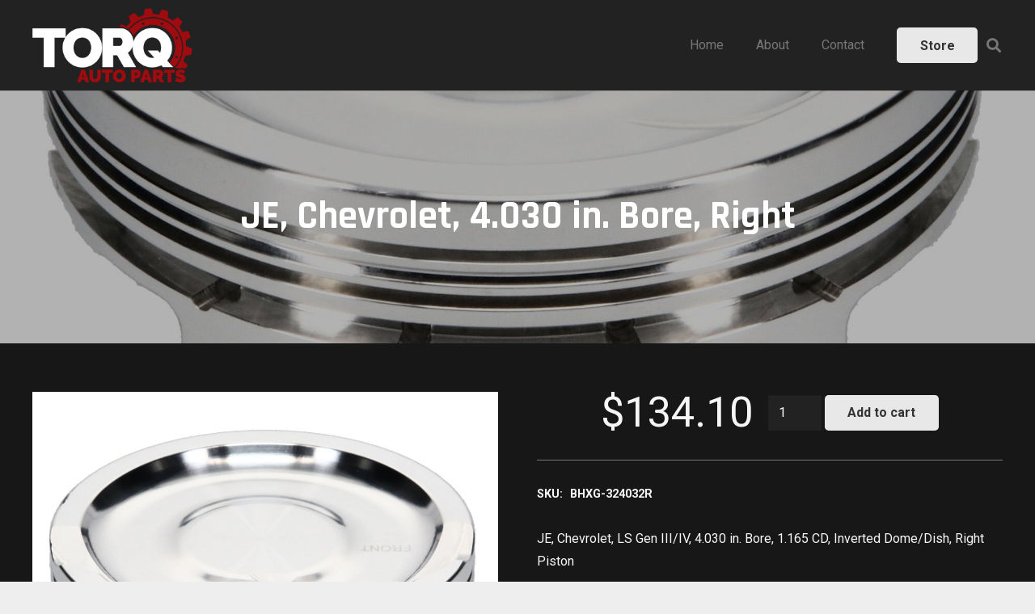

--- FILE ---
content_type: application/javascript; charset=utf-8
request_url: https://www.torqautoparts.com/wp-content/plugins/sema-api/js/semacatalog_eager.js?v=4&ver=6.8.3
body_size: 4497
content:
var make,model,submodel,year,treedata,ajax_url,textsearchkeyword;
jQuery(document).ready(function ($) {

   var yearselect = $("#year-select");
   var makeselect = $("#make-select");
   var modelselect = $("#model-select");
   var submodelselect = $("#sub-model-select");
   var productselect = $("product-select");
   var productcolumn = $("#col2");
   $('#make-select').find('option').remove().end().append("<option value=''>- Make -</option>");
   if(make) $('#make-select').append("<option value='"+make+"' selected>"+make+"</option>");
   $('#model-select').find('option').remove().end().append("<option value=''>- Model -</option>");
   if(model) $('#model-select').append("<option value='"+model+"' selected>"+model+"</option>");
   $('#sub-model-select').find('option').remove().end().append("<option value=''>- Submodel -</option>");
   if(submodel) $('#sub-model-select').append("<option value='"+submodel+"' selected>"+submodel+"</option>");
   if(textsearchkeyword) $('#sema-text-search-input').val(textsearchkeyword);

   $('#tree')
   .jstree({
      'core' : {
         'data' : treedata,
         'force_text' : true,
         'check_callback' : true,
         'themes' : {
            'responsive' : false,
            'icons' : false,
         }
      },
      'plugins' : ['wholerow']
   })
   .on('changed.jstree', function (e, data) {
      $("#product-filler-img").hide();         
      $( ".category-header" ).remove();
      $( ".productDiv" ).remove();
      $(".header-divider").show();  
      $("#product-type-img").show(); 

      year=$("#year-select option:selected").val();
      make=$("#make-select option:selected").val();
      model=$("#model-select option:selected").val();
      submodel=$("#sub-model-select option:selected").val();

      if(data && data.selected && data.selected.length) {
         if(window.catId!=data.selected[0]){
            window.catId=data.selected[0];
            filter='';
            $("#search-title-div").find('.ags-breadcrumb-filter').remove();
         }
         $('#tree').jstree(true).open_node(data.selected[0]);

         showProducts(data.selected[0],data.node.text,year,make,model,submodel,1);
      }
   })
   .on('ready.jstree', function(e,data){
      //showProducts('','','','','','',0);
      if(year) showProducts('','',year,make,model,submodel,1);
      else showProducts('','',year,make,model,submodel,0);
   })
   ;


   jQuery(document).on('click', '.show-text', function () {

      var $this = $(this);
      var $content = $(this).closest(".more-content");
      if($(this).attr('href')) return;

      var linkText = $this.text().toUpperCase();

      if (linkText === "SHOW ADDITIONAL INFORMATION") {

         $(this).prev('.product-dimensions-div').show();
         $(this).text("Hide Additional Information");

      } else {

         $(this).prev('.product-dimensions-div').hide();
         $(this).text("Show Additional Information");

      };

   });

   /* #region region reset button */
   jQuery(document).on('click', '#reset', function () {
      $("#year-select").val(''); 
      $("#make-select").val(''); 
      $("#model-select").val(''); 
      $("#sub-model-select").val(''); 
      if($("#gs_sticky_ymm").is(":visible")){
         $("#gs_sticky_ymm").click();
      }
   });
   /* #endregionendregion */


   $('#year-select').find('option').remove().end().append("<option value=''>- Year -</option>");
   //Load Available Years on dom ready
   if($('#year-select').length) jQuery.ajax({
      url: ajax_url,
      type: 'post',
      data: {
         action: 'get_semadata',
         type: 'year'
      },
      success: function (data) {
         if (data == '') return;
         var jsonData = JSON.parse(data);
         var yearsAry = jsonData.Years;
         var selectOptions = "";

         if (yearsAry != undefined && yearsAry.length != 0) {
            $('#year-select').find('option').remove().end().append("<option value=''>- Year -</option>");;
            for (var i = 0; i < yearsAry.length; i++) {
               if(yearsAry[i]==year) selectOptions += '<option value = "' + yearsAry[i] + '" selected>' + yearsAry[i] + '</option>';
               else selectOptions += '<option value = "' + yearsAry[i] + '">' + yearsAry[i] + '</option>';

            }

            $(selectOptions).appendTo(yearselect);

         } else {
            $("#search").prop("disabled", true);
         }

      }
   });


   //Query Makes based on year selected
   jQuery(document).on('change', '#year-select', function () {
      var yearselected = $("#year-select option:selected").val();
      //Clear Selections, display loading message   
      $('#make-select').find('option').remove().end().append("<option value=''>- Make -</option>");
      $('#model-select').find('option').remove().end().append("<option value=''>- Model -</option>");
      $('#sub-model-select').find('option').remove().end().append("<option value=''>- Sub-Model -</option>");
      if ($("#year-select").val() != '') {
         //Clear Selections, display loading message   
         $('#make-select').find('option').remove().end().append("<option value=''>- Loading -</option>");
         //$('#model-select').find('option').remove().end().append("<option value=''>- Model -</option>");
         //$('#sub-model-select').find('option').remove().end().append("<option value=''>Select Sub-Model</option>");

         jQuery.ajax({
            url: ajax_url,
            type: 'post',
            data: {
               action: 'get_semadata',
               type: 'make',
               year: yearselected
            },
            success: function (data) {

               var jsonData = JSON.parse(data);
               var makesAry = jsonData.Makes;
               var selectOptions = "<option value=''>- Make -</option>";

               for (var i = 0; i < makesAry.length; i++) {

                  selectOptions += '<option value = "' + makesAry[i] + '">' + makesAry[i] + '</option>';

               }

               $(makeselect).find('option').remove().end().append(selectOptions);

            }
         });

      }

   });

   //Query Models based on Make selected
   jQuery(document).on('change', '#make-select', function () {

      //Clear Selections, display loading message   
      //$('#sub-model-select').find('option').remove().end().append("<option value=''>Select Sub-Model</option>");


      $('#model-select').find('option').remove().end().append("<option value=''>- Model -</option>");
      $('#sub-model-select').find('option').remove().end().append("<option value=''>- Sub-Model -</option>");
      var yearselected = $("#year-select option:selected").text();
      var makeselected = $("#make-select option:selected").val();
      //showProducts('','',yearselected,makeselected,'');
      if ($("#make-select").val() != '') {


         $('#model-select').find('option').remove().end().append("<option value=''>- Loading -</option>");
         jQuery.ajax({
            url: ajax_url,
            type: 'post',
            data: {
               action: 'get_semadata',
               type: 'model',
               year: yearselected,
               make: makeselected
            },
            success: function (data) {

               var jsonData = JSON.parse(data);
               var modelsAry = jsonData.Models;
               var selectOptions = "<option value=''>- Model- </option>";

               for (var i = 0; i < modelsAry.length; i++) {

                  selectOptions += '<option value = "' + modelsAry[i] + '" >' + modelsAry[i] + '</option>';

               }


               $(modelselect).find('option').remove().end().append(selectOptions);

            }
         });

      }

   });
   //Query Sub Models based on Model selected
   jQuery( document ).on( 'change', '#model-select', function() {
     
      $('#sub-model-select').find('option').remove().end().append("<option value=''>- Loading -</option>");
      if($("#make-select").val() != ''){
           var yearselected = $( "#year-select option:selected" ).text();
           var makeselected = $( "#make-select option:selected" ).val(); 
           var modelselected = $( "#model-select option:selected" ).val();   
   
           jQuery.ajax({
           url : ajax_url,
           type : 'post',
           data : {
             action : 'get_semadata',
          type : 'submodel',
             year : yearselected,
             make : makeselected,
             model : modelselected
           },
           success : function( data ) {
              
                  var jsonData = JSON.parse(data);
                  var subModelsAry = jsonData.Submodels;
                  var selectOptions = "<option value=''>- Sub-Model -</option>";
   
                  for(var i = 0; i < subModelsAry.length; i++){
                      selectOptions += '<option value = "'+subModelsAry[i]+'">'+subModelsAry[i]+'</option>';
                  }
         
                  $(submodelselect).find('option').remove().end().append(selectOptions);
         
           }
         });
   
     }
      
   });


   //search products from given year/brand/model/submodel
   jQuery(document).on('click', '#search', function (e) {
      var yearselected = $( "#year-select option:selected" ).val();
      var makeselected = $( "#make-select option:selected" ).val(); 
      var modelselected = $( "#model-select option:selected" ).val();   
      var submodelselected = $( "#sub-model-select option:selected" ).val();   
      if(yearselected){
         showProducts('','',yearselected,makeselected,modelselected,submodelselected,1);
      }

   });

   //text search button
   $("#sema-text-search-input").keyup(function(event) {
      if (event.keyCode === 13) {
         $("#sema-text-search-button").click();
      }
   });

   //text search button
   jQuery(document).on('click', '#sema-text-search-button', function (e) {
      textsearchkeyword = $( "#sema-text-search-input" ).val().trim();
      showProducts('','','','','','',1);

   });
   var sema_product_attribute_max=10;
	function activateFilter(){
		var coll = document.getElementsByClassName("filtercollapsible");
		var i;
		for (i = 0; i < coll.length; i++) {
			coll[i].addEventListener("click", function() {
				this.classList.toggle("filteractive");
				var content = this.nextElementSibling;
				var seemore = this.nextElementSibling.nextElementSibling;
				if (content.style.maxHeight){
				   content.style.maxHeight = null;
               seemore.classList.remove('active');
				} else {
				   //content.style.maxHeight = content.scrollHeight + "px";
               content.style.maxHeight = 30*sema_product_attribute_max + "px";
               if(content.scrollHeight>30*sema_product_attribute_max) seemore.classList.add('active');
				} 
			});
			if(i<3){
            coll[i].click();
         }
		}
		$('.fitler-see-more').on('click', function(){
         var content = this.previousElementSibling;
         if (content.style.maxHeight){
            maxheight = parseInt(content.style.maxHeight);
            if(maxheight>30*sema_product_attribute_max){
               content.style.maxHeight = 30*sema_product_attribute_max + "px";
               this.innerText = 'See More +';
            }else{
               content.style.maxHeight = content.scrollHeight + "px";
               this.innerText = 'See Fewer -';
            }
         } 
      });

		$('input[class="sa_filter_value"]').on('click', function(){
         filter=$(".sa_filter_value:checked").map(function () {return encodeURIComponent(this.value);}).get().join("|;");
			showProducts('','','','','','',1);
      });
      $('.ags-sticky-remove-filter').click(function(e) {
         var filtervalue = $(this).parent().children("#sa_filter_other").attr("filter-value");
         //$(this).parent().hide();
         $("input[class=sa_filter_value][value='"+filtervalue+"']").remove();
         //$(this).parent().remove();
         filter=$(".sa_filter_value:checked").map(function () {return this.value;}).get().join("|;");
         showProducts('','','','','','',1);
      });       
      $('.ags-sticky-remove').click(function(e) {
         if($(this).parent().attr('id')=='filter_category'){
            $(this).parent().hide();
            $('#tree').jstree(true).deselect_all();
            window.catId='';
            showProducts('','','','','','',1);
         }else if($(this).parent().attr('id')=='filter_keyword'){
            $(this).parent().hide();
            window.textsearchkeyword='';
            $('#sema-text-search-input').val('');
            showProducts('','','','','','',1);
         }else if($(this).parent().attr('id')=='filter_YMM'){
            $(this).parent().hide();
            window.year='';window.make='';window.model='';window.submodel='';
            $("#year-select").val("");
            $("#make-select").find('option[value!=""]').remove();
            $("#model-select").find('option[value!=""]').remove();
            $("#sub-model-select").find('option[value!=""]').remove();
            showProducts('','','','','','',1);
         }
      }); 
   }	

	function showProducts(pcatId,pcatname,pyear,pmake,pmodel,psubmodel,set){
		$("#loader-div-out").show();
      //$('#tree').jstree(true).refresh();
		if(pcatId!='') catId=pcatId;
		if(pyear){
			year=pyear;
			make=pmake;
			model=pmodel;
			submodel=psubmodel;
			$("#filter_YMM_value").text(year+' '+make+' '+model+' '+submodel+' ');
			$("#filter_YMM").show();
		}
		if(pcatname){
			$("#filter_category_value").text(pcatname+' ');
			$("#filter_category").show();
      }
		if(textsearchkeyword){
			$("#filter_keyword_value").text(textsearchkeyword+' ');
			$("#filter_keyword").show();
      }
      $('#pagination-product').hide();
		//$.get(ajax_url+'&action=get_semadata&type=productbycat&set=' + set + '&catId=' + catId +'&year='+year+'&make='+make+'&model='+model+'&submodel='+submodel+'&filters='+filter+'&keyword='+textsearchkeyword, function (d) {
      $.get(ajax_url+'?action=get_semadata&type=productbycat&set=' + set + '&catId=' + catId +'&year='+year+'&make='+make+'&model='+model+'&submodel='+submodel+'&filters='+filter+'&keyword='+textsearchkeyword, function (d) {
			var jsonData = JSON.parse(d);
			var pageAry=jsonData.Pagination;
			var filtersAry=jsonData.Filters;
			var filtersCheckedAry=jsonData.Filters_checked;
         var container = $('#pagination-product');
         var filterTags="";
         var filterDisplay="<div class='product-header'>More Filters</div>\r\n";
         var presetAry = jsonData.Preset;
         if(filtersCheckedAry){
         filtersCheckedAry = filtersCheckedAry.split('|;');
            for(var i = 0; i < filtersCheckedAry.length; i++){
               $sFilterChecked = filtersCheckedAry[i];
               $sFilterChecked = $sFilterChecked.split('=');
               filterDisplay += "		<input style='display:none' type='checkbox' class='sa_filter_value' value='"+filtersCheckedAry[i]+"' checked>\r\n";
               filterTags += "<div id='filter_other' class='ags-breadcrumb-filter' >\r\n";
               filterTags += "   <span id='sa_filter_other_label' class='ags_sticky_link_label'>"+$sFilterChecked[0]+": </span>\r\n";
               filterTags += "   <span id='sa_filter_other' class='ags_sticky_link_value' filter-value='"+filtersCheckedAry[i]+"'>"+$sFilterChecked[1]+"</span>\r\n";
               filterTags += "   <a class='ags-sticky-remove-filter'>[x]</a>\r\n";
               filterTags += "</div>\r\n";
            }
         }
         if(presetAry){
            if(jsonData.Filters_checked){
               filter=jsonData.Filters_checked;
            }
            if(presetAry.year){
               year=presetAry.year;make=presetAry.make;model=presetAry.model;
               $("#filter_YMM_value").text(presetAry.year+' '+presetAry.make+' '+presetAry.model+' ');
               $("#filter_YMM").show();
            }
            if(presetAry.catName){
               catId=presetAry.catId;
               $('#tree').jstree(true).select_node(presetAry.catId,true);
               $('#tree').jstree(true).open_node(presetAry.catId);
               text=$('#tree').jstree(true).get_text(presetAry.catName);
               $("#filter_category_value").text(text+' ');
               $("#filter_category").show();
            }
            //$('#tree').jstree(true).refresh_node(presetAry.catName);
         }
         //$("#search-title-div").find('#filter_other').remove().end().append(filterTags);
         $("#search-title-div").find('.ags-breadcrumb-filter').remove();
         $("#search-title-div").append(filterTags);
         filter_maxrow=5;
			for(var i = 0; i < filtersAry.length; i++){
				var attr_valueAry = filtersAry[i].attr_values.split('|;');
				filterDisplay += "	<div class='product-filter'>\r\n";
				filterDisplay += "		<button class='filtercollapsible'>"+filtersAry[i].attr_name+"</button>\r\n";
				filterDisplay += "		<div class='filter-content'>\r\n";
				for(var j = 0; j < attr_valueAry.length; j++){
					filterDisplay += "		<div class='fitler-option'><input type='checkbox' class='sa_filter_value' value='"+filtersAry[i].attr_name+"="+attr_valueAry[j]+"'>"+attr_valueAry[j]+"</div>\r\n";
				}
            filterDisplay += "		</div>\r\n";
            filterDisplay += "		<div class='fitler-see-more"+((attr_valueAry.length>filter_maxrow && i<3)?" active":"")+"'>See More +</div></div>\r\n";
				filterDisplay += "	</div>\r\n";
			}
			filterDisplay += "</div>\r\n";
         $( ".productDiv" ).remove();
			$('#product-filter-list').html(filterDisplay);
         activateFilter();
         //var jsonData = JSON.parse(response);
         //var productsAry = jsonData.Products;
         var allProductsDisplay = "<div class = 'productDiv'><div>--- No parts found matching your vehicle description ---</div></div>";
         var categoryDisplay = '';
         categoryDisplay = buildCategoryDislay(jsonData.Products,''); 
         if(categoryDisplay)	$(categoryDisplay).appendTo($("#search-main")); 
         else{
            $("<div class = 'productDiv'>No products found matching your vehicle description</div>").appendTo($("#search-main"));
            $('#pagination-product').hide();
         }
         $("#loader-div-out").hide();
         $(".search-title-text").html(pageAry.text);
         if(pageAry.count>0){

            container.pagination({
               dataSource: ajax_url+'?action=get_semadata&type=productbycat&set='+set+'&catId='+pageAry.catId+'&year='+year+'&make='+make+'&model='+model+'&submodel='+submodel+'&filters='+filter+'&keyword='+textsearchkeyword,
               locator: 'Products',
               totalNumber: pageAry.count,
               pageSize: pageAry.size,
               pageNumber: pageAry.pageNumber,
               triggerPagingOnInit:false,
               ajax: {
                  beforeSend: function() {
                     $("#loader-div-out").show();
                  }
               },
               
               callback: function(response, pagination) {
                  $( ".productDiv" ).remove();
                  $("#loader-div-out").hide();
                  //var jsonData = JSON.parse(response);
                  //var productsAry = jsonData.Products;
                  var allProductsDisplay = "<div class = 'productDiv'><div>--- No parts found matching your vehicle description ---</div></div>";
                  var categoryDisplay = '';
                  searchtext = $(".search-title-text").html();
                  searchtextArr = searchtext.split("of");
                  var total = searchtextArr[1].replace('results', '').trim();
                  searchtext = (pagination.pageSize*(pagination.pageNumber-1)+1)+" - "+Math.min((pagination.pageSize*pagination.pageNumber),total)+" of"+searchtextArr[1];
                  $(".search-title-text").html(searchtext);
                  categoryDisplay = buildCategoryDislay(response,''); 
                  if(categoryDisplay)	$(categoryDisplay).appendTo($("#search-main")); 

               }
            });
            container.show();

         }
		});
	}

	function buildCategoryDislay(productsAry,displayName){
		var productsDisplay = '';
      //productsDisplay = '<span class = "category-header">' + displayName + '</span>'; 
      productsDisplay = ''; 
		//get indexes of products that qualify
		for(var i = 0; i < productsAry.length; i++){
			//for(var j = 0; j < productsAry[i].PiesAttributes.length; j++){
			// modifed by Steven 8/22/2019
			// when j=0, PiesAttributes[j].PiesSegment is null

         var price = (productsAry[i].price)?("$"+parseFloat(productsAry[i].price).toFixed(2)):"" ;
			productsDisplay += "<div class = 'productDiv'>" + 
									"<div class='product-header'><a class='show-text' href='"+productsAry[i].guid+"'><span class='header-desc'><b>" +  productsAry[i].post_title + "</b></span></a></div>" +
										"<div class='product-content-div'>" + 
										"<div class='product-image-div'><a class='show-text' href='"+productsAry[i].guid+"'><img class='product-image' src='" + productsAry[i].image + "'></a></div>" +
										"<div class='product-info-div'>"+
											"<ul>" +
                                    "<li><b>SKU:</b> " + productsAry[i].sku + "</li>" +
                                    "<li><b>Part Name:</b> " + productsAry[i].post_title + "</li>" +
												"<li><b>Description:</b> " + productsAry[i].post_excerpt + "</li>" + 
												"<li><b>Retail Price:</b> " + price + "</li>" +
											"</ul>" + 
											"<div class='more-content'>"+
											"<a class='show-text' href='"+productsAry[i].guid+"/?page="+productsAry[i].sku+"'>Show Additional Information</a>" +
											"</div>" +
										"</div>" +
									"</div>" + 
								"</div>";  


		}
		return productsDisplay;
			
	}

})


var catId='',filter='';


